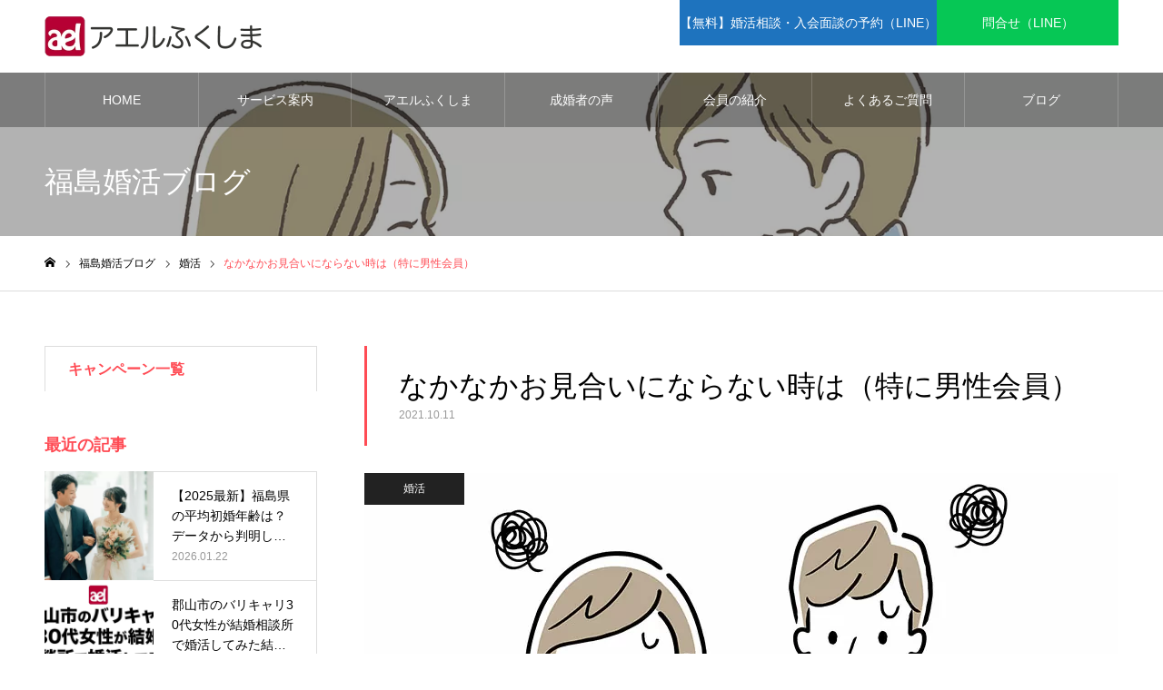

--- FILE ---
content_type: text/html; charset=UTF-8
request_url: https://ael-fukushima.jp/konkatu/21101101/
body_size: 15963
content:
<!DOCTYPE html>
<html class="pc" lang="ja">
<head prefix="og: https://ogp.me/ns# fb: https://ogp.me/ns/fb#">
<!-- wexal_pst_init.js does not exist -->
<!-- engagement_delay.js does not exist -->
<link rel="dns-prefetch" href="//www.googletagmanager.com/">
<link rel="preconnect" href="//www.googletagmanager.com/">
<meta charset="UTF-8">
<!--[if IE]><meta http-equiv="X-UA-Compatible" content="IE=edge"><![endif]-->
<meta name="viewport" content="width=device-width">
<meta name="format-detection" content="telephone=no">
<meta name="description" content="いざ婚活を始めてみて、自分自身から申し込んでも、なかなかお見合いにならない場合にどうすればいいか？今回は、どちらかというと男性会員向けの内容になりますが、女性会員の方でも、ご自分で積極的に申込みをしているような方なら対象になると思います。まずは、以前申込みがあったお相手を、もう一度見直してみましょう。その時は、他の方からの申込みが重なり、お受けできなかっただけかもしれませんよね？">
<link rel="pingback" href="https://ael-fukushima.jp/xmlrpc.php">
<link rel="shortcut icon" href="https://ael-fukushima.jp/wp-content/uploads/2021/06/aellogo01.gif">
<title>なかなかお見合いにならない時は（特に男性会員） | 福島の結婚相談所 アエルふくしま</title>
<meta name='robots' content='max-image-preview:large'/>
<meta property="og:type" content="article">
<meta property="og:url" content="https://ael-fukushima.jp/konkatu/21101101/">
<meta property="og:title" content="なかなかお見合いにならない時は（特に男性会員） | 福島の結婚相談所 アエルふくしま">
<meta property="og:description" content="いざ婚活を始めてみて、自分自身から申し込んでも、なかなかお見合いにならない場合にどうすればいいか？今回は、どちらかというと男性会員向けの内容になりますが、女性会員の方でも、ご自分で積極的に申込みをしているような方なら対象になると思います。まずは、以前申込みがあったお相手を、もう一度見直してみましょう。その時は、他の方からの申込みが重なり、お受けできなかっただけかもしれませんよね？">
<meta property="og:site_name" content="福島の結婚相談所 アエルふくしま">
<meta property="og:image" content="https://ael-fukushima.jp/wp-content/uploads/2021/10/blog21101101.jpg">
<meta property="og:image:secure_url" content="https://ael-fukushima.jp/wp-content/uploads/2021/10/blog21101101.jpg">
<meta property="og:image:width" content="830">
<meta property="og:image:height" content="500">
<meta property="fb:app_id" content="624080321025728">
<meta name="twitter:card" content="summary">
<meta name="twitter:site" content="@Ael_Fukushima">
<meta name="twitter:creator" content="@Ael_Fukushima">
<meta name="twitter:title" content="なかなかお見合いにならない時は（特に男性会員） | 福島の結婚相談所 アエルふくしま">
<meta property="twitter:description" content="いざ婚活を始めてみて、自分自身から申し込んでも、なかなかお見合いにならない場合にどうすればいいか？今回は、どちらかというと男性会員向けの内容になりますが、女性会員の方でも、ご自分で積極的に申込みをしているような方なら対象になると思います。まずは、以前申込みがあったお相手を、もう一度見直してみましょう。その時は、他の方からの申込みが重なり、お受けできなかっただけかもしれませんよね？">
<meta name="twitter:image:src" content="https://ael-fukushima.jp/wp-content/uploads/2021/10/blog21101101-500x500.jpg">
<!-- Google tag (gtag.js) consent mode dataLayer added by Site Kit -->
<script type="text/javascript" id="google_gtagjs-js-consent-mode-data-layer">
/* <![CDATA[ */
window.dataLayer = window.dataLayer || [];function gtag(){dataLayer.push(arguments);}
gtag('consent', 'default', {"ad_personalization":"denied","ad_storage":"denied","ad_user_data":"denied","analytics_storage":"denied","functionality_storage":"denied","security_storage":"denied","personalization_storage":"denied","region":["AT","BE","BG","CH","CY","CZ","DE","DK","EE","ES","FI","FR","GB","GR","HR","HU","IE","IS","IT","LI","LT","LU","LV","MT","NL","NO","PL","PT","RO","SE","SI","SK"],"wait_for_update":500});
window._googlesitekitConsentCategoryMap = {"statistics":["analytics_storage"],"marketing":["ad_storage","ad_user_data","ad_personalization"],"functional":["functionality_storage","security_storage"],"preferences":["personalization_storage"]};
window._googlesitekitConsents = {"ad_personalization":"denied","ad_storage":"denied","ad_user_data":"denied","analytics_storage":"denied","functionality_storage":"denied","security_storage":"denied","personalization_storage":"denied","region":["AT","BE","BG","CH","CY","CZ","DE","DK","EE","ES","FI","FR","GB","GR","HR","HU","IE","IS","IT","LI","LT","LU","LV","MT","NL","NO","PL","PT","RO","SE","SI","SK"],"wait_for_update":500};
/* ]]> */
</script>
<!-- Google タグ (gtag.js) の終了同意モード dataLayer が Site Kit によって追加されました -->
<link rel='dns-prefetch' href='//www.googletagmanager.com'/>
<link rel="preconnect" href="https://fonts.googleapis.com">
<link rel="preconnect" href="https://fonts.gstatic.com" crossorigin>
<link href="https://fonts.googleapis.com/css2?family=Noto+Sans+JP:wght@400;600" rel="stylesheet">
<style id='wp-img-auto-sizes-contain-inline-css' type='text/css'>
img:is([sizes=auto i],[sizes^="auto," i]){contain-intrinsic-size:3000px 1500px}
/*# sourceURL=wp-img-auto-sizes-contain-inline-css */
</style>
<link rel='stylesheet' id='style-css' href='https://ael-fukushima.jp/wp-content/themes/noel_tcd072%281.22.1%29/style.css?ver=1.22.1' type='text/css' media='all'/>
<style id='wp-block-library-inline-css' type='text/css'>
:root{--wp-block-synced-color:#7a00df;--wp-block-synced-color--rgb:122,0,223;--wp-bound-block-color:var(--wp-block-synced-color);--wp-editor-canvas-background:#ddd;--wp-admin-theme-color:#007cba;--wp-admin-theme-color--rgb:0,124,186;--wp-admin-theme-color-darker-10:#006ba1;--wp-admin-theme-color-darker-10--rgb:0,107,160.5;--wp-admin-theme-color-darker-20:#005a87;--wp-admin-theme-color-darker-20--rgb:0,90,135;--wp-admin-border-width-focus:2px}@media (min-resolution:192dpi){:root{--wp-admin-border-width-focus:1.5px}}.wp-element-button{cursor:pointer}:root .has-very-light-gray-background-color{background-color:#eee}:root .has-very-dark-gray-background-color{background-color:#313131}:root .has-very-light-gray-color{color:#eee}:root .has-very-dark-gray-color{color:#313131}:root .has-vivid-green-cyan-to-vivid-cyan-blue-gradient-background{background:linear-gradient(135deg,#00d084,#0693e3)}:root .has-purple-crush-gradient-background{background:linear-gradient(135deg,#34e2e4,#4721fb 50%,#ab1dfe)}:root .has-hazy-dawn-gradient-background{background:linear-gradient(135deg,#faaca8,#dad0ec)}:root .has-subdued-olive-gradient-background{background:linear-gradient(135deg,#fafae1,#67a671)}:root .has-atomic-cream-gradient-background{background:linear-gradient(135deg,#fdd79a,#004a59)}:root .has-nightshade-gradient-background{background:linear-gradient(135deg,#330968,#31cdcf)}:root .has-midnight-gradient-background{background:linear-gradient(135deg,#020381,#2874fc)}:root{--wp--preset--font-size--normal:16px;--wp--preset--font-size--huge:42px}.has-regular-font-size{font-size:1em}.has-larger-font-size{font-size:2.625em}.has-normal-font-size{font-size:var(--wp--preset--font-size--normal)}.has-huge-font-size{font-size:var(--wp--preset--font-size--huge)}.has-text-align-center{text-align:center}.has-text-align-left{text-align:left}.has-text-align-right{text-align:right}.has-fit-text{white-space:nowrap!important}#end-resizable-editor-section{display:none}.aligncenter{clear:both}.items-justified-left{justify-content:flex-start}.items-justified-center{justify-content:center}.items-justified-right{justify-content:flex-end}.items-justified-space-between{justify-content:space-between}.screen-reader-text{border:0;clip-path:inset(50%);height:1px;margin:-1px;overflow:hidden;padding:0;position:absolute;width:1px;word-wrap:normal!important}.screen-reader-text:focus{background-color:#ddd;clip-path:none;color:#444;display:block;font-size:1em;height:auto;left:5px;line-height:normal;padding:15px 23px 14px;text-decoration:none;top:5px;width:auto;z-index:100000}html :where(.has-border-color){border-style:solid}html :where([style*=border-top-color]){border-top-style:solid}html :where([style*=border-right-color]){border-right-style:solid}html :where([style*=border-bottom-color]){border-bottom-style:solid}html :where([style*=border-left-color]){border-left-style:solid}html :where([style*=border-width]){border-style:solid}html :where([style*=border-top-width]){border-top-style:solid}html :where([style*=border-right-width]){border-right-style:solid}html :where([style*=border-bottom-width]){border-bottom-style:solid}html :where([style*=border-left-width]){border-left-style:solid}html :where(img[class*=wp-image-]){height:auto;max-width:100%}:where(figure){margin:0 0 1em}html :where(.is-position-sticky){--wp-admin--admin-bar--position-offset:var(--wp-admin--admin-bar--height,0px)}@media screen and (max-width:600px){html :where(.is-position-sticky){--wp-admin--admin-bar--position-offset:0px}}

/*# sourceURL=wp-block-library-inline-css */
</style><style id='wp-block-heading-inline-css' type='text/css'>
h1:where(.wp-block-heading).has-background,h2:where(.wp-block-heading).has-background,h3:where(.wp-block-heading).has-background,h4:where(.wp-block-heading).has-background,h5:where(.wp-block-heading).has-background,h6:where(.wp-block-heading).has-background{padding:1.25em 2.375em}h1.has-text-align-left[style*=writing-mode]:where([style*=vertical-lr]),h1.has-text-align-right[style*=writing-mode]:where([style*=vertical-rl]),h2.has-text-align-left[style*=writing-mode]:where([style*=vertical-lr]),h2.has-text-align-right[style*=writing-mode]:where([style*=vertical-rl]),h3.has-text-align-left[style*=writing-mode]:where([style*=vertical-lr]),h3.has-text-align-right[style*=writing-mode]:where([style*=vertical-rl]),h4.has-text-align-left[style*=writing-mode]:where([style*=vertical-lr]),h4.has-text-align-right[style*=writing-mode]:where([style*=vertical-rl]),h5.has-text-align-left[style*=writing-mode]:where([style*=vertical-lr]),h5.has-text-align-right[style*=writing-mode]:where([style*=vertical-rl]),h6.has-text-align-left[style*=writing-mode]:where([style*=vertical-lr]),h6.has-text-align-right[style*=writing-mode]:where([style*=vertical-rl]){rotate:180deg}
/*# sourceURL=https://ael-fukushima.jp/wp-includes/blocks/heading/style.min.css */
</style>
<style id='wp-block-paragraph-inline-css' type='text/css'>
.is-small-text{font-size:.875em}.is-regular-text{font-size:1em}.is-large-text{font-size:2.25em}.is-larger-text{font-size:3em}.has-drop-cap:not(:focus):first-letter{float:left;font-size:8.4em;font-style:normal;font-weight:100;line-height:.68;margin:.05em .1em 0 0;text-transform:uppercase}body.rtl .has-drop-cap:not(:focus):first-letter{float:none;margin-left:.1em}p.has-drop-cap.has-background{overflow:hidden}:root :where(p.has-background){padding:1.25em 2.375em}:where(p.has-text-color:not(.has-link-color)) a{color:inherit}p.has-text-align-left[style*="writing-mode:vertical-lr"],p.has-text-align-right[style*="writing-mode:vertical-rl"]{rotate:180deg}
/*# sourceURL=https://ael-fukushima.jp/wp-includes/blocks/paragraph/style.min.css */
</style>
<style id='wp-block-separator-inline-css' type='text/css'>
@charset "UTF-8";.wp-block-separator{border:none;border-top:2px solid}:root :where(.wp-block-separator.is-style-dots){height:auto;line-height:1;text-align:center}:root :where(.wp-block-separator.is-style-dots):before{color:currentColor;content:"···";font-family:serif;font-size:1.5em;letter-spacing:2em;padding-left:2em}.wp-block-separator.is-style-dots{background:none!important;border:none!important}
/*# sourceURL=https://ael-fukushima.jp/wp-includes/blocks/separator/style.min.css */
</style>
<style id='global-styles-inline-css' type='text/css'>
:root{--wp--preset--aspect-ratio--square: 1;--wp--preset--aspect-ratio--4-3: 4/3;--wp--preset--aspect-ratio--3-4: 3/4;--wp--preset--aspect-ratio--3-2: 3/2;--wp--preset--aspect-ratio--2-3: 2/3;--wp--preset--aspect-ratio--16-9: 16/9;--wp--preset--aspect-ratio--9-16: 9/16;--wp--preset--color--black: #000000;--wp--preset--color--cyan-bluish-gray: #abb8c3;--wp--preset--color--white: #ffffff;--wp--preset--color--pale-pink: #f78da7;--wp--preset--color--vivid-red: #cf2e2e;--wp--preset--color--luminous-vivid-orange: #ff6900;--wp--preset--color--luminous-vivid-amber: #fcb900;--wp--preset--color--light-green-cyan: #7bdcb5;--wp--preset--color--vivid-green-cyan: #00d084;--wp--preset--color--pale-cyan-blue: #8ed1fc;--wp--preset--color--vivid-cyan-blue: #0693e3;--wp--preset--color--vivid-purple: #9b51e0;--wp--preset--gradient--vivid-cyan-blue-to-vivid-purple: linear-gradient(135deg,rgb(6,147,227) 0%,rgb(155,81,224) 100%);--wp--preset--gradient--light-green-cyan-to-vivid-green-cyan: linear-gradient(135deg,rgb(122,220,180) 0%,rgb(0,208,130) 100%);--wp--preset--gradient--luminous-vivid-amber-to-luminous-vivid-orange: linear-gradient(135deg,rgb(252,185,0) 0%,rgb(255,105,0) 100%);--wp--preset--gradient--luminous-vivid-orange-to-vivid-red: linear-gradient(135deg,rgb(255,105,0) 0%,rgb(207,46,46) 100%);--wp--preset--gradient--very-light-gray-to-cyan-bluish-gray: linear-gradient(135deg,rgb(238,238,238) 0%,rgb(169,184,195) 100%);--wp--preset--gradient--cool-to-warm-spectrum: linear-gradient(135deg,rgb(74,234,220) 0%,rgb(151,120,209) 20%,rgb(207,42,186) 40%,rgb(238,44,130) 60%,rgb(251,105,98) 80%,rgb(254,248,76) 100%);--wp--preset--gradient--blush-light-purple: linear-gradient(135deg,rgb(255,206,236) 0%,rgb(152,150,240) 100%);--wp--preset--gradient--blush-bordeaux: linear-gradient(135deg,rgb(254,205,165) 0%,rgb(254,45,45) 50%,rgb(107,0,62) 100%);--wp--preset--gradient--luminous-dusk: linear-gradient(135deg,rgb(255,203,112) 0%,rgb(199,81,192) 50%,rgb(65,88,208) 100%);--wp--preset--gradient--pale-ocean: linear-gradient(135deg,rgb(255,245,203) 0%,rgb(182,227,212) 50%,rgb(51,167,181) 100%);--wp--preset--gradient--electric-grass: linear-gradient(135deg,rgb(202,248,128) 0%,rgb(113,206,126) 100%);--wp--preset--gradient--midnight: linear-gradient(135deg,rgb(2,3,129) 0%,rgb(40,116,252) 100%);--wp--preset--font-size--small: 13px;--wp--preset--font-size--medium: 20px;--wp--preset--font-size--large: 36px;--wp--preset--font-size--x-large: 42px;--wp--preset--spacing--20: 0.44rem;--wp--preset--spacing--30: 0.67rem;--wp--preset--spacing--40: 1rem;--wp--preset--spacing--50: 1.5rem;--wp--preset--spacing--60: 2.25rem;--wp--preset--spacing--70: 3.38rem;--wp--preset--spacing--80: 5.06rem;--wp--preset--shadow--natural: 6px 6px 9px rgba(0, 0, 0, 0.2);--wp--preset--shadow--deep: 12px 12px 50px rgba(0, 0, 0, 0.4);--wp--preset--shadow--sharp: 6px 6px 0px rgba(0, 0, 0, 0.2);--wp--preset--shadow--outlined: 6px 6px 0px -3px rgb(255, 255, 255), 6px 6px rgb(0, 0, 0);--wp--preset--shadow--crisp: 6px 6px 0px rgb(0, 0, 0);}:where(.is-layout-flex){gap: 0.5em;}:where(.is-layout-grid){gap: 0.5em;}body .is-layout-flex{display: flex;}.is-layout-flex{flex-wrap: wrap;align-items: center;}.is-layout-flex > :is(*, div){margin: 0;}body .is-layout-grid{display: grid;}.is-layout-grid > :is(*, div){margin: 0;}:where(.wp-block-columns.is-layout-flex){gap: 2em;}:where(.wp-block-columns.is-layout-grid){gap: 2em;}:where(.wp-block-post-template.is-layout-flex){gap: 1.25em;}:where(.wp-block-post-template.is-layout-grid){gap: 1.25em;}.has-black-color{color: var(--wp--preset--color--black) !important;}.has-cyan-bluish-gray-color{color: var(--wp--preset--color--cyan-bluish-gray) !important;}.has-white-color{color: var(--wp--preset--color--white) !important;}.has-pale-pink-color{color: var(--wp--preset--color--pale-pink) !important;}.has-vivid-red-color{color: var(--wp--preset--color--vivid-red) !important;}.has-luminous-vivid-orange-color{color: var(--wp--preset--color--luminous-vivid-orange) !important;}.has-luminous-vivid-amber-color{color: var(--wp--preset--color--luminous-vivid-amber) !important;}.has-light-green-cyan-color{color: var(--wp--preset--color--light-green-cyan) !important;}.has-vivid-green-cyan-color{color: var(--wp--preset--color--vivid-green-cyan) !important;}.has-pale-cyan-blue-color{color: var(--wp--preset--color--pale-cyan-blue) !important;}.has-vivid-cyan-blue-color{color: var(--wp--preset--color--vivid-cyan-blue) !important;}.has-vivid-purple-color{color: var(--wp--preset--color--vivid-purple) !important;}.has-black-background-color{background-color: var(--wp--preset--color--black) !important;}.has-cyan-bluish-gray-background-color{background-color: var(--wp--preset--color--cyan-bluish-gray) !important;}.has-white-background-color{background-color: var(--wp--preset--color--white) !important;}.has-pale-pink-background-color{background-color: var(--wp--preset--color--pale-pink) !important;}.has-vivid-red-background-color{background-color: var(--wp--preset--color--vivid-red) !important;}.has-luminous-vivid-orange-background-color{background-color: var(--wp--preset--color--luminous-vivid-orange) !important;}.has-luminous-vivid-amber-background-color{background-color: var(--wp--preset--color--luminous-vivid-amber) !important;}.has-light-green-cyan-background-color{background-color: var(--wp--preset--color--light-green-cyan) !important;}.has-vivid-green-cyan-background-color{background-color: var(--wp--preset--color--vivid-green-cyan) !important;}.has-pale-cyan-blue-background-color{background-color: var(--wp--preset--color--pale-cyan-blue) !important;}.has-vivid-cyan-blue-background-color{background-color: var(--wp--preset--color--vivid-cyan-blue) !important;}.has-vivid-purple-background-color{background-color: var(--wp--preset--color--vivid-purple) !important;}.has-black-border-color{border-color: var(--wp--preset--color--black) !important;}.has-cyan-bluish-gray-border-color{border-color: var(--wp--preset--color--cyan-bluish-gray) !important;}.has-white-border-color{border-color: var(--wp--preset--color--white) !important;}.has-pale-pink-border-color{border-color: var(--wp--preset--color--pale-pink) !important;}.has-vivid-red-border-color{border-color: var(--wp--preset--color--vivid-red) !important;}.has-luminous-vivid-orange-border-color{border-color: var(--wp--preset--color--luminous-vivid-orange) !important;}.has-luminous-vivid-amber-border-color{border-color: var(--wp--preset--color--luminous-vivid-amber) !important;}.has-light-green-cyan-border-color{border-color: var(--wp--preset--color--light-green-cyan) !important;}.has-vivid-green-cyan-border-color{border-color: var(--wp--preset--color--vivid-green-cyan) !important;}.has-pale-cyan-blue-border-color{border-color: var(--wp--preset--color--pale-cyan-blue) !important;}.has-vivid-cyan-blue-border-color{border-color: var(--wp--preset--color--vivid-cyan-blue) !important;}.has-vivid-purple-border-color{border-color: var(--wp--preset--color--vivid-purple) !important;}.has-vivid-cyan-blue-to-vivid-purple-gradient-background{background: var(--wp--preset--gradient--vivid-cyan-blue-to-vivid-purple) !important;}.has-light-green-cyan-to-vivid-green-cyan-gradient-background{background: var(--wp--preset--gradient--light-green-cyan-to-vivid-green-cyan) !important;}.has-luminous-vivid-amber-to-luminous-vivid-orange-gradient-background{background: var(--wp--preset--gradient--luminous-vivid-amber-to-luminous-vivid-orange) !important;}.has-luminous-vivid-orange-to-vivid-red-gradient-background{background: var(--wp--preset--gradient--luminous-vivid-orange-to-vivid-red) !important;}.has-very-light-gray-to-cyan-bluish-gray-gradient-background{background: var(--wp--preset--gradient--very-light-gray-to-cyan-bluish-gray) !important;}.has-cool-to-warm-spectrum-gradient-background{background: var(--wp--preset--gradient--cool-to-warm-spectrum) !important;}.has-blush-light-purple-gradient-background{background: var(--wp--preset--gradient--blush-light-purple) !important;}.has-blush-bordeaux-gradient-background{background: var(--wp--preset--gradient--blush-bordeaux) !important;}.has-luminous-dusk-gradient-background{background: var(--wp--preset--gradient--luminous-dusk) !important;}.has-pale-ocean-gradient-background{background: var(--wp--preset--gradient--pale-ocean) !important;}.has-electric-grass-gradient-background{background: var(--wp--preset--gradient--electric-grass) !important;}.has-midnight-gradient-background{background: var(--wp--preset--gradient--midnight) !important;}.has-small-font-size{font-size: var(--wp--preset--font-size--small) !important;}.has-medium-font-size{font-size: var(--wp--preset--font-size--medium) !important;}.has-large-font-size{font-size: var(--wp--preset--font-size--large) !important;}.has-x-large-font-size{font-size: var(--wp--preset--font-size--x-large) !important;}
/*# sourceURL=global-styles-inline-css */
</style>
<style id='classic-theme-styles-inline-css' type='text/css'>
/*! This file is auto-generated */
.wp-block-button__link{color:#fff;background-color:#32373c;border-radius:9999px;box-shadow:none;text-decoration:none;padding:calc(.667em + 2px) calc(1.333em + 2px);font-size:1.125em}.wp-block-file__button{background:#32373c;color:#fff;text-decoration:none}
/*# sourceURL=/wp-includes/css/classic-themes.min.css */
</style>
<link rel='stylesheet' id='toc-screen-css' href='https://ael-fukushima.jp/wp-content/plugins/table-of-contents-plus/screen.min.css?ver=2411.1' type='text/css' media='all'/>
<style>:root {
  --tcd-font-type1: Arial,"Hiragino Sans","Yu Gothic Medium","Meiryo",sans-serif;
  --tcd-font-type2: "Times New Roman",Times,"Yu Mincho","游明朝","游明朝体","Hiragino Mincho Pro",serif;
  --tcd-font-type3: Palatino,"Yu Kyokasho","游教科書体","UD デジタル 教科書体 N","游明朝","游明朝体","Hiragino Mincho Pro","Meiryo",serif;
  --tcd-font-type-logo: "Noto Sans JP",sans-serif;
}</style>
<script type="text/javascript" src="https://ael-fukushima.jp/wp-includes/js/jquery/jquery.min.js?ver=3.7.1" id="jquery-core-js"></script>
<script type="text/javascript" src="https://ael-fukushima.jp/wp-includes/js/jquery/jquery-migrate.min.js?ver=3.4.1" id="jquery-migrate-js"></script>
<!-- Site Kit によって追加された Google タグ（gtag.js）スニペット -->
<!-- Site Kit によって追加された Google 広告のスニペット -->
<script type="text/javascript" src="https://www.googletagmanager.com/gtag/js?id=AW-997583577" id="google_gtagjs-js" async></script>
<script type="text/javascript" id="google_gtagjs-js-after">
/* <![CDATA[ */
window.dataLayer = window.dataLayer || [];function gtag(){dataLayer.push(arguments);}
gtag("js", new Date());
gtag("set", "developer_id.dZTNiMT", true);
gtag("config", "AW-997583577");
 window._googlesitekit = window._googlesitekit || {}; window._googlesitekit.throttledEvents = []; window._googlesitekit.gtagEvent = (name, data) => { var key = JSON.stringify( { name, data } ); if ( !! window._googlesitekit.throttledEvents[ key ] ) { return; } window._googlesitekit.throttledEvents[ key ] = true; setTimeout( () => { delete window._googlesitekit.throttledEvents[ key ]; }, 5 ); gtag( "event", name, { ...data, event_source: "site-kit" } ); }; 
//# sourceURL=google_gtagjs-js-after
/* ]]> */
</script>
<link rel="alternate" title="JSON" type="application/json" href="https://ael-fukushima.jp/wp-json/wp/v2/posts/11486"/><link rel="canonical" href="https://ael-fukushima.jp/konkatu/21101101/"/>
<meta name="generator" content="Site Kit by Google 1.171.0"/><link rel="stylesheet" href="https://ael-fukushima.jp/wp-content/themes/noel_tcd072%281.22.1%29/css/design-plus.css?ver=1.22.1">
<link rel="stylesheet" href="https://ael-fukushima.jp/wp-content/themes/noel_tcd072%281.22.1%29/css/sns-botton.css?ver=1.22.1">
<link rel="stylesheet" media="screen and (max-width:1250px)" href="https://ael-fukushima.jp/wp-content/themes/noel_tcd072%281.22.1%29/css/responsive.css?ver=1.22.1">
<link rel="stylesheet" media="screen and (max-width:1250px)" href="https://ael-fukushima.jp/wp-content/themes/noel_tcd072%281.22.1%29/css/footer-bar.css?ver=1.22.1">
<script src="https://ael-fukushima.jp/wp-content/themes/noel_tcd072%281.22.1%29/js/jquery.easing.1.4.js?ver=1.22.1"></script>
<script src="https://ael-fukushima.jp/wp-content/themes/noel_tcd072%281.22.1%29/js/jscript.js?ver=1.22.1"></script>
<script src="https://ael-fukushima.jp/wp-content/themes/noel_tcd072%281.22.1%29/js/comment.js?ver=1.22.1"></script>
<link rel="stylesheet" href="https://ael-fukushima.jp/wp-content/themes/noel_tcd072%281.22.1%29/js/perfect-scrollbar.css?ver=1.22.1">
<script src="https://ael-fukushima.jp/wp-content/themes/noel_tcd072%281.22.1%29/js/perfect-scrollbar.min.js?ver=1.22.1"></script>
<script src="https://ael-fukushima.jp/wp-content/themes/noel_tcd072%281.22.1%29/js/tcd_cookie.js?ver=1.22.1"></script>
<style type="text/css">

body, input, textarea { font-family: var(--tcd-font-type1); }

.rich_font, .p-vertical { font-family: var(--tcd-font-type2); font-weight:500; }

.rich_font_1 { font-family: var(--tcd-font-type1); }
.rich_font_2 { font-family:var(--tcd-font-type2);  font-weight:500; }
.rich_font_3 { font-family: var(--tcd-font-type3); font-weight:500; }
.rich_font_logo { font-family: var(--tcd-font-type-logo); font-weight: bold !important;}

.post_content, #next_prev_post { font-family: var(--tcd-font-type1); }

.home #header_top { background:rgba(255,255,255,0.6); }
#header_top { background:rgba(255,255,255,1); }
#header_logo a { color:#000000; }
.pc #global_menu { background:rgba(0,0,0,0.3); }
.pc #global_menu > ul { border-left:1px solid rgba(255,255,255,0.2); }
.pc #global_menu > ul > li { border-right:1px solid rgba(255,255,255,0.2); }
.pc #global_menu > ul > li > a, .pc #global_menu ul ul li.menu-item-has-children > a:before { color:#ffffff; }
.pc #global_menu > ul > li > a:after { background:#ff474f; }
.pc #global_menu ul ul a { color:#ffffff; background:#ff4f58; }
.pc #global_menu ul ul a:hover { background:#d93f48; }
.pc .header_fix #global_menu { background:rgba(0,0,0,0.6); }
.pc .header_fix #global_menu > ul { border-left:1px solid rgba(255,255,255,0.5); }
.pc .header_fix #global_menu > ul > li { border-right:1px solid rgba(255,255,255,0.5); }
.mobile #mobile_menu { background:#222222; }
.mobile #global_menu a { color:#ffffff !important; background:#222222; border-bottom:1px solid #444444; }
.mobile #global_menu li li a { background:#333333; }
.mobile #global_menu a:hover, #mobile_menu .close_button:hover, #mobile_menu #global_menu .child_menu_button:hover { color:#ffffff !important; background:#ff4b54; }
.megamenu_clinic_list1 { border-color:#dddddd; background:#ffffff; }
.megamenu_clinic_list1 a { background:#ffffff; }
.megamenu_clinic_list1 ol, .megamenu_clinic_list1 li { border-color:#dddddd; }
.megamenu_clinic_list1 .title { color:#ff4b54; }
.megamenu_clinic_list2 { border-color:#dddddd; background:#ffffff; }
.megamenu_clinic_list2 a { background:#ffffff; }
.megamenu_clinic_list2_inner, .megamenu_clinic_list2 ol, .megamenu_clinic_list2 li { border-color:#dddddd; }
.megamenu_clinic_list2 .headline, .megamenu_clinic_list2 .title { color:#ff4b54; }
.megamenu_clinic_list2 .link_button a { color:#FFFFFF; background:#222222; }
.megamenu_clinic_list2 .link_button a:hover { color:#FFFFFF; background:#f45963; }
.megamenu_campaign_list { background:#f4f4f5; }
.megamenu_campaign_list .post_list_area, .megamenu_campaign_list .menu_area a:hover, .megamenu_campaign_list .menu_area li.active a { background:#ffffff; }
.megamenu_campaign_list .menu_area a { background:#ff474f; }
.megamenu_campaign_list .menu_area a:hover, .megamenu_campaign_list .menu_area li.active a { color:#ff474f; }
.pc .header_fix #header_top { background:rgba(255,255,255,0.8); }
.header_fix #header_logo a { color:#000000 !important; }
#header_button .button1 a, #footer_button .button1 a { color:#ffffff; background:#1e73be; }
#header_button .button1 a:hover, #footer_button .button1 a:hover { color:#FFFFFF; background:#258de8; }
#header_button .button2 a, #footer_button .button2 a { color:#FFFFFF; background:#06c755; }
#header_button .button2 a:hover, #footer_button .button2 a:hover { color:#FFFFFF; background:#63d23d; }
#footer_info_content1 .button a { color:#FFFFFF; background:#1e73be; }
#footer_info_content1 .button a:hover { color:#FFFFFF; background:#258de8; }
#footer_info_content2 .button a { color:#FFFFFF; background:#06c755; }
#footer_info_content2 .button a:hover { color:#FFFFFF; background:#63d23d; }
#footer_banner .title { color:#000000; font-size:20px; }
#footer_menu_area, #footer_menu_area a, #footer_menu .footer_headline a:before { color:#000000; }
#footer_menu_area .footer_headline a { color:#f95660; }
#footer_menu_area a:hover, #footer_menu .footer_headline a:hover:before { color:#f95660; }
#footer_bottom, #footer_bottom a { color:#FFFFFF; }
@media screen and (max-width:950px) {
  #footer_banner .title { font-size:16px; }
}
body.single #main_col { font-size:16px; }
#page_header_catch .catch { font-size:42px; color:#FFFFFF; }
#page_header_catch .desc { font-size:16px; color:#FFFFFF; }
#page_header_catch .title { font-size:32px; color:#FFFFFF; }
#blog_list .title_area .title { font-size:20px; color:#ff4b54; }
#blog_list a:hover .title_area .title { color:#cccccc; }
#blog_list .category a, #single_category a { color:#FFFFFF; background:#222222; }
#blog_list .category a:hover, #single_category a:hover { color:#FFFFFF; background:#777777; }
#post_title_area .title { font-size:32px; }
#related_post .headline { font-size:20px; color:#ff4b52; }
@media screen and (max-width:950px) {
  body.single #main_col { font-size:15px; }
  #page_header_catch .catch { font-size:22px; }
  #page_header_catch .desc { font-size:14px; }
  #page_header_catch .title { font-size:20px; }
  #blog_list .title_area .title { font-size:16px; }
  #post_title_area .title { font-size:20px; }
  #related_post .headline { font-size:16px; }
}

.author_profile a.avatar img, .animate_image img, .animate_background .image {
  width:100%; height:auto;
  -webkit-transition: transform  0.75s ease;
  transition: transform  0.75s ease;
}
.author_profile a.avatar:hover img, .animate_image:hover img, .animate_background:hover .image, #index_staff_slider a:hover img {
  -webkit-transform: scale(1.2);
  transform: scale(1.2);
}




a { color:#000; }

#bread_crumb li.last span, #comment_headline, .tcd_category_list a:hover, .tcd_category_list .child_menu_button:hover, .side_headline, #faq_category li a:hover, #faq_category li.active a, #archive_service .bottom_area .sub_category li a:hover,
  #side_service_category_list a:hover, #side_service_category_list li.active > a, #side_faq_category_list a:hover, #side_faq_category_list li.active a, #side_staff_list a:hover, #side_staff_list li.active a, .cf_data_list li a:hover,
    #side_campaign_category_list a:hover, #side_campaign_category_list li.active a, #side_clinic_list a:hover, #side_clinic_list li.active a
{ color: #ff4b54; }

#page_header .tab, #return_top a, #comment_tab li a:hover, #comment_tab li.active a, #comment_header #comment_closed p, #submit_comment:hover, #cancel_comment_reply a:hover, #p_readmore .button:hover,
  #wp-calendar td a:hover, #post_pagination p, #post_pagination a:hover, .page_navi span.current, .page_navi a:hover, .c-pw__btn:hover
{ background-color: #ff4b54; }

#guest_info input:focus, #comment_textarea textarea:focus, .c-pw__box-input:focus
{ border-color: #ff4b54; }

#comment_tab li.active a:after, #comment_header #comment_closed p:after
{ border-color:#ff4b54 transparent transparent transparent; }


#header_logo a:hover, #footer a:hover, .cardlink_title a:hover, #menu_button:hover:before, #header_logo a:hover, #related_post .item a:hover, .comment a:hover, .comment_form_wrapper a:hover, #next_prev_post a:hover,
  #bread_crumb a:hover, #bread_crumb li.home a:hover:after, .author_profile a:hover, .author_profile .author_link li a:hover:before, #post_meta_bottom a:hover, #next_prev_post a:hover:before,
    #recent_news a.link:hover, #recent_news .link:hover:after, #recent_news li a:hover .title, #searchform .submit_button:hover:before, .styled_post_list1 a:hover .title_area, .styled_post_list1 a:hover .date, .p-dropdown__title:hover:after, .p-dropdown__list li a:hover
{ color: #f95660; }
.author_profile .author_link li.note a:hover:before{ background-color: #f95660; }

.post_content a, .custom-html-widget a { color: #f95660; }
.post_content a:hover, .custom-html-widget a:hover { color:#888888; }
#return_top a:hover { background-color: #d93f48; }
.frost_bg:before { background:rgba(255,255,255,0.4); }
.blur_image img { filter:blur(10px); }


.under01 {
background: linear-gradient(transparent 70%, #ff9999 50%);
}

.wp-block-heading h2 {
border-bottom: 2px solid #ffcccc;
padding: 5px 0px 15px 0 !important;
margin: 0 0 15px !important;
font-size: 18px !important;
text-align: left;
color: #ff6699;
}

.post_content clearfix {
border-bottom: 2px solid #0093cb;
padding: 5px 0px 15px 0 !important;
margin: 0 0 15px !important;
font-size: 18px !important;
text-align: left;
color: #000;
}
</style>
<script type="text/javascript">
jQuery(document).ready(function($){

  if( $('.campaign_slider').length ){
    $('.campaign_slider').slick({
      infinite: true,
      dots: false,
      arrows: true,
      slidesToShow: 1,
      slidesToScroll: 1,
      adaptiveHeight: false,
      pauseOnHover: false,
      autoplay: true,
      fade: false,
      easing: 'easeOutExpo',
      speed: 700,
      autoplaySpeed: 7000,
      responsive: [
        {
          breakpoint: 950,
          settings: { slidesToShow: 2 }
        },
        {
          breakpoint: 550,
          settings: { slidesToShow: 1 }
        }
      ]
    });
  }

});
</script>
<!-- Google タグ マネージャー スニペット (Site Kit が追加) -->
<script type="text/javascript">
/* <![CDATA[ */

			( function( w, d, s, l, i ) {
				w[l] = w[l] || [];
				w[l].push( {'gtm.start': new Date().getTime(), event: 'gtm.js'} );
				var f = d.getElementsByTagName( s )[0],
					j = d.createElement( s ), dl = l != 'dataLayer' ? '&l=' + l : '';
				j.async = true;
				j.src = 'https://www.googletagmanager.com/gtm.js?id=' + i + dl;
				f.parentNode.insertBefore( j, f );
			} )( window, document, 'script', 'dataLayer', 'GTM-53PCMXJ' );
			
/* ]]> */
</script>
<!-- (ここまで) Google タグ マネージャー スニペット (Site Kit が追加) -->
<link rel="icon" href="https://ael-fukushima.jp/wp-content/uploads/2021/08/cropped-element-ael01-32x32.png" sizes="32x32"/>
<link rel="icon" href="https://ael-fukushima.jp/wp-content/uploads/2021/08/cropped-element-ael01-192x192.png" sizes="192x192"/>
<link rel="apple-touch-icon" href="https://ael-fukushima.jp/wp-content/uploads/2021/08/cropped-element-ael01-180x180.png"/>
<meta name="msapplication-TileImage" content="https://ael-fukushima.jp/wp-content/uploads/2021/08/cropped-element-ael01-270x270.png"/>
<!-- Google tag (gtag.js) event -->
<script>
  gtag('event', 'line_toiawase', {
    // <event_parameters>
  });
</script>
<!-- Google tag (gtag.js) event -->
<script>
  gtag('event', 'line_soudan', {
    // <event_parameters>
  });
</script>
<link rel='stylesheet' id='slick-style-css' href='https://ael-fukushima.jp/wp-content/themes/noel_tcd072%281.22.1%29/js/slick.css?ver=1.0.0' type='text/css' media='all'/>
</head>
<body id="body" class="wp-singular post-template-default single single-post postid-11486 single-format-standard wp-embed-responsive wp-theme-noel_tcd0721221 has_header_button">
<div id="container">
<header id="header">
<div id="header_top">
<div id="header_top_inner">
<div id="header_logo">
<div class="logo">
<a href="https://ael-fukushima.jp/" title="福島の結婚相談所 アエルふくしま">
<img class="pc_logo_image" src="https://ael-fukushima.jp/wp-content/uploads/2021/06/logo-ael03-1.png?1769501893" alt="福島の結婚相談所 アエルふくしま" title="福島の結婚相談所 アエルふくしま" width="250" height="50"/>
<img class="mobile_logo_image" src="https://ael-fukushima.jp/wp-content/uploads/2021/06/logo-ael04m-2.png?1769501893" alt="福島の結婚相談所 アエルふくしま" title="福島の結婚相談所 アエルふくしま" width="182" height="25"/>
</a>
</div>
</div>
<a href="#" id="menu_button"><span>メニュー</span></a>
<div id="header_button" class="clearfix">
<div class="button button1">
<a rel="noreferrer noopener" href="https://liff.line.me/1660778878-60vLKzaE?liff_id=1660778878-60vLKzaE&#038;is=dAJd1TXWMy" target="_blank">【無料】婚活相談・入会面談の予約（LINE）</a>
</div><!-- END .header_button -->
<div class="button button2">
<a href="https://lin.ee/SdcU2Wq">問合せ（LINE）</a>
</div><!-- END .header_button -->
</div><!-- END #header_button -->
</div><!-- END #header_top_inner -->
</div><!-- END #header_top -->
<nav id="global_menu">
<ul id="menu-%e3%83%a1%e3%82%a4%e3%83%b3" class="menu"><li id="menu-item-49" class="menu-item menu-item-type-custom menu-item-object-custom menu-item-home menu-item-49"><a href="https://ael-fukushima.jp/">HOME</a></li>
<li id="menu-item-50" class="menu-item menu-item-type-custom menu-item-object-custom menu-item-has-children menu-item-50"><a href="https://ael-fukushima.jp/service_category/konkatsu/">サービス案内</a>
<ul class="sub-menu">
<li id="menu-item-11257" class="menu-item menu-item-type-custom menu-item-object-custom menu-item-11257"><a href="https://ael-fukushima.jp/service/coursefee2/">コース・料金</a></li>
<li id="menu-item-12680" class="menu-item menu-item-type-custom menu-item-object-custom menu-item-12680"><a href="https://ael-fukushima.jp/service/5point/">選ばれる5つの理由</a></li>
<li id="menu-item-11256" class="menu-item menu-item-type-custom menu-item-object-custom menu-item-11256"><a href="https://ael-fukushima.jp/service/flow/">ご成婚までの流れ</a></li>
<li id="menu-item-11258" class="menu-item menu-item-type-custom menu-item-object-custom menu-item-11258"><a href="/210621/service/entry/">入会について</a></li>
</ul>
</li>
<li id="menu-item-55" class="menu-item menu-item-type-custom menu-item-object-custom menu-item-has-children menu-item-55"><a href="/about">アエルふくしま</a>
<ul class="sub-menu">
<li id="menu-item-17314" class="menu-item menu-item-type-custom menu-item-object-custom menu-item-17314"><a href="https://ael-fukushima.jp/about/greeting/">ごあいさつ</a></li>
<li id="menu-item-17315" class="menu-item menu-item-type-custom menu-item-object-custom menu-item-17315"><a href="https://ael-fukushima.jp/about/salon/">面談サロン・アクセス</a></li>
<li id="menu-item-17316" class="menu-item menu-item-type-custom menu-item-object-custom menu-item-17316"><a href="https://ael-fukushima.jp/about/media/">メディア掲載・イベント</a></li>
<li id="menu-item-17317" class="menu-item menu-item-type-custom menu-item-object-custom menu-item-17317"><a href="https://ael-fukushima.jp/about/partner/">婚活応援パートナー</a></li>
<li id="menu-item-17318" class="menu-item menu-item-type-custom menu-item-object-custom menu-item-17318"><a href="https://ael-fukushima.jp/about/nakodo/">婚活カウンセラー募集</a></li>
</ul>
</li>
<li id="menu-item-11111" class="menu-item menu-item-type-custom menu-item-object-custom menu-item-11111"><a href="/happyb/">成婚者の声</a></li>
<li id="menu-item-11112" class="menu-item menu-item-type-custom menu-item-object-custom menu-item-11112"><a href="/member/">会員の紹介</a></li>
<li id="menu-item-56" class="menu-item menu-item-type-custom menu-item-object-custom menu-item-56"><a href="/faq/">よくあるご質問</a></li>
<li id="menu-item-58" class="menu-item menu-item-type-custom menu-item-object-custom menu-item-58"><a href="/210621/blog">ブログ</a></li>
</ul> </nav>
</header>
<div id="page_header" class="small" style="background:url(https://ael-fukushima.jp/wp-content/uploads/2021/07/header02-1.jpg) no-repeat center top; background-size:cover;">
<div id="page_header_inner">
<div id="page_header_catch">
<div class="title rich_font">福島婚活ブログ</div> </div>
</div>
<div class="overlay" style="background:rgba(0,0,0,0.3);"></div></div>
<div id="bread_crumb">
<ul class="clearfix" itemscope itemtype="https://schema.org/BreadcrumbList">
<li itemprop="itemListElement" itemscope itemtype="https://schema.org/ListItem" class="home"><a itemprop="item" href="https://ael-fukushima.jp/"><span itemprop="name">ホーム</span></a><meta itemprop="position" content="1"></li>
<li itemprop="itemListElement" itemscope itemtype="https://schema.org/ListItem"><a itemprop="item" href="https://ael-fukushima.jp/blog/"><span itemprop="name">福島婚活ブログ</span></a><meta itemprop="position" content="2"></li>
<li class="category" itemprop="itemListElement" itemscope itemtype="https://schema.org/ListItem">
<a itemprop="item" href="https://ael-fukushima.jp/category/konkatu/"><span itemprop="name">婚活</span></a>
<meta itemprop="position" content="3">
</li>
<li class="last" itemprop="itemListElement" itemscope itemtype="https://schema.org/ListItem"><span itemprop="name">なかなかお見合いにならない時は（特に男性会員）</span><meta itemprop="position" content="4"></li>
</ul>
</div>
<div id="main_contents" class="clearfix">
<div id="main_col" class="clearfix">
<article id="article">
<div id="post_title_area" style="border-color:#ff4b54;">
<h1 class="title rich_font entry-title">なかなかお見合いにならない時は（特に男性会員）</h1>
<p class="date"><time class="entry-date updated" datetime="2021-10-11T12:02:24+09:00">2021.10.11</time></p> </div>
<div id="post_image">
<p id="single_category"><a href="https://ael-fukushima.jp/category/konkatu/" rel="category tag">婚活</a></p> <img width="830" height="500" src="https://ael-fukushima.jp/wp-content/uploads/2021/10/blog21101101-830x500.jpg" class="attachment-size4 size-size4 wp-post-image" alt="" decoding="async" fetchpriority="high" srcset="https://ael-fukushima.jp/wp-content/uploads/2021/10/blog21101101.jpg 830w, https://ael-fukushima.jp/wp-content/uploads/2021/10/blog21101101-300x181.jpg 300w, https://ael-fukushima.jp/wp-content/uploads/2021/10/blog21101101-768x463.jpg 768w" sizes="(max-width: 830px) 100vw, 830px"/> </div>
<div class="post_content clearfix">
<p>いざ婚活を始めてみて、自分自身から申し込んでも、なかなかお見合いにならない場合にどうすればいいか？<br>今回は、どちらかというと男性会員向けの内容になりますが、女性会員の方でも、ご自分で積極的に申込みをしているような方なら対象になると思います。</p>
<div id="toc_container" class="no_bullets"><p class="toc_title">目次</p><ul class="toc_list"><li><a href="#i"><span class="toc_number toc_depth_1">1</span> １）以前申し込みがあった方を見直す</a></li><li><a href="#i-2"><span class="toc_number toc_depth_1">2</span> ２）仲人おすすめを見直す</a></li><li><a href="#i-3"><span class="toc_number toc_depth_1">3</span> ３）自分のプロフィールを見直す</a></li></ul></div>
<h2 class="wp-block-heading"><span id="i">１）以前申し込みがあった方を見直す</span></h2>
<p>まずは、以前申込みがあったお相手を、もう一度見直してみましょう。<br>その時は、他の方からの申込みが重なり、お受けできなかっただけかもしれませんよね？<br>相手から一度でも申し込みがあったなら、今度は逆にアナタから申し込みを行えば、お見合いになる可能性は高いですから。<br>もちろん、その時はフリーだったお相手にもタイミングがありますので、その確認は忘れずに。</p>
<h2 class="wp-block-heading"><span id="i-2">２）仲人おすすめを見直す</span></h2>
<p>仲人から紹介された方で、まだ申込みしていない方がいるなら、その方を見直してみましょう。相手のプロフィール内容が更新されている場合があります。<br>また、婚活スタートから一定期間活動をしてみて、アナタ自身からプロフィールの見方が変わっている場合もあります。</p>
<h2 class="wp-block-heading"><span id="i-3">３）自分のプロフィールを見直す</span></h2>
<p><strong>＜女性会員＞</strong><br>男性は、特に女性の「写真」と「年齢」を見て、会いたいかどうかを考えています。なので、より魅力的な写真に変更できるかどうか、検討してみましょう。</p>
<p>その他にも、見直しができるプロフィール項目があるかもしれません。同性のプロフィールは見えませんので、そういう時は担当仲人に相談してください。仲人との会話の中で、成功と失敗の事例など多くの情報を取得して、自身のプロフィールに反映させましょう。</p>
<p><strong>＜男性会員＞</strong><br>まずは変更可能な項目の見直しをしましょう。女性は男性の顔や年齢や身長や職業や年収も見ますが、どの女性でも共通して言うのは「清潔感のない人はNG」ということ。写真の再確認は必要かもしれません。</p>
<p>年収は、お見合い成立の重要な要素の1つです。昨年度の年収額に一定の増減があったのなら、キチンと申請して反映させましょう。年収が同世代の平均より低い場合、資産があるならプラスになります。</p>
<p>身長はなかなか伸びませんが、体重の増減はありますよね。もともと太り気味で、ダイエットして体重が減少したなら、担当仲人に連絡しましょう。</p>
<p>上記の他、常日頃の地道な積み重ねとして、このブログを読むこと、動画ブログを視聴することも効果的です。<br>1つ1つのブログを断片的に読んでも分からないかもしれませんが、読み続けていくと、何かに気づくハズですから。</p>
<hr class="wp-block-separator"/>
<p>「福島県内の新規感染者、230日ぶりにゼロ」という地元ニュースを読みました。同時に紅葉やイベントなど、徐々にではありますが、新型コロナウイルス以外の話題がチラホラ見受けられるようになると、なんだか嬉しい気分になりますね。<br>それでは、また！</p>
<p>アエルふくしま代表・仲人士　市川</p>
</div>
<div class="single_share clearfix" id="single_share_bottom">
<div class="share-type2 share-btm">
<div class="sns mt10 mb45">
<ul class="type2 clearfix">
<li class="twitter">
<a href="https://twitter.com/intent/tweet?text=%E3%81%AA%E3%81%8B%E3%81%AA%E3%81%8B%E3%81%8A%E8%A6%8B%E5%90%88%E3%81%84%E3%81%AB%E3%81%AA%E3%82%89%E3%81%AA%E3%81%84%E6%99%82%E3%81%AF%EF%BC%88%E7%89%B9%E3%81%AB%E7%94%B7%E6%80%A7%E4%BC%9A%E5%93%A1%EF%BC%89&url=https%3A%2F%2Fael-fukushima.jp%2Fkonkatu%2F21101101%2F&via=Miyabey&tw_p=tweetbutton&related=Miyabey" onclick="javascript:window.open(this.href, '', 'menubar=no,toolbar=no,resizable=yes,scrollbars=yes,height=400,width=600');return false;"><i class="icon-twitter"></i><span class="ttl">Post</span><span class="share-count"></span></a>
</li>
<li class="facebook">
<a href="//www.facebook.com/sharer/sharer.php?u=https://ael-fukushima.jp/konkatu/21101101/&amp;t=%E3%81%AA%E3%81%8B%E3%81%AA%E3%81%8B%E3%81%8A%E8%A6%8B%E5%90%88%E3%81%84%E3%81%AB%E3%81%AA%E3%82%89%E3%81%AA%E3%81%84%E6%99%82%E3%81%AF%EF%BC%88%E7%89%B9%E3%81%AB%E7%94%B7%E6%80%A7%E4%BC%9A%E5%93%A1%EF%BC%89" class="facebook-btn-icon-link" target="blank" rel="nofollow"><i class="icon-facebook"></i><span class="ttl">Share</span><span class="share-count"></span></a>
</li>
<li class="line_button">
<a aria-label="Lline" href="http://line.me/R/msg/text/?%E3%81%AA%E3%81%8B%E3%81%AA%E3%81%8B%E3%81%8A%E8%A6%8B%E5%90%88%E3%81%84%E3%81%AB%E3%81%AA%E3%82%89%E3%81%AA%E3%81%84%E6%99%82%E3%81%AF%EF%BC%88%E7%89%B9%E3%81%AB%E7%94%B7%E6%80%A7%E4%BC%9A%E5%93%A1%EF%BC%89https%3A%2F%2Fael-fukushima.jp%2Fkonkatu%2F21101101%2F"><span class="ttl">LINE</span></a>
</li>
<li class="note_button">
<a href="https://note.com/intent/post?url=https%3A%2F%2Fael-fukushima.jp%2Fkonkatu%2F21101101%2F"><span class="ttl">note</span></a>
</li>
</ul>
</div>
</div>
</div>
<div id="next_prev_post" class="clearfix">
<div class="item prev_post clearfix">
<a href="https://ael-fukushima.jp/konkatu/21100901/">
<div class="title_area">
<span class="title">結婚相談所って未知の世界？</span>
<span class="nav">前の記事</span>
</div>
</a>
</div>
<div class="item next_post clearfix">
<a href="https://ael-fukushima.jp/konkatu/21101601/">
<div class="title_area">
<span class="title">婚活での別れの際に、一番心掛けて欲しいこと</span>
<span class="nav">次の記事</span>
</div>
</a>
</div>
</div>
</article><!-- END #article -->
<div id="related_post" style="background:#f7f7f8;">
<h2 class="headline">関連記事</h2>
<div class="post_list clearfix">
<article class="item">
<a class="animate_background" href="https://ael-fukushima.jp/konkatu/22011001/" style="background:none;">
<div class="image_wrap">
<div class="image" style="background:url(https://ael-fukushima.jp/wp-content/uploads/2022/01/blog22011001-730x500.jpg) no-repeat center center; background-size:cover;"></div>
</div>
<h3 class="title rich_font"><span>【お見合いアルアル】結果は待ち合わせで決まる</span></h3>
</a>
</article>
<article class="item">
<a class="animate_background" href="https://ael-fukushima.jp/konkatu/20082201/" style="background:none;">
<div class="image_wrap">
<div class="image" style="background:url(https://ael-fukushima.jp/wp-content/uploads/2020/08/blog20082201-730x500.jpg) no-repeat center center; background-size:cover;"></div>
</div>
<h3 class="title rich_font"><span>婚活で、夜中に送るメールはNG！</span></h3>
</a>
</article>
<article class="item">
<a class="animate_background" href="https://ael-fukushima.jp/konkatu/20080301/" style="background:none;">
<div class="image_wrap">
<div class="image" style="background:url(https://ael-fukushima.jp/wp-content/uploads/2020/08/blog20080301-730x500.jpg) no-repeat center center; background-size:cover;"></div>
</div>
<h3 class="title rich_font"><span>婚活における「年収」と「可処分所得」と「資産」</span></h3>
</a>
</article>
<article class="item">
<a class="animate_background" href="https://ael-fukushima.jp/konkatu/23011601/" style="background:none;">
<div class="image_wrap">
<div class="image" style="background:url(https://ael-fukushima.jp/wp-content/uploads/2020/09/blog20092601-730x500.jpg) no-repeat center center; background-size:cover;"></div>
</div>
<h3 class="title rich_font"><span>SNSでの婚活</span></h3>
</a>
</article>
<article class="item">
<a class="animate_background" href="https://ael-fukushima.jp/konkatu/20040201/" style="background:none;">
<div class="image_wrap">
<div class="image" style="background:url(https://ael-fukushima.jp/wp-content/uploads/2020/04/blog20040202-730x500.jpg) no-repeat center center; background-size:cover;"></div>
</div>
<h3 class="title rich_font"><span>オンラインお見合いのススメ</span></h3>
</a>
</article>
<article class="item">
<a class="animate_background" href="https://ael-fukushima.jp/konkatu/22081101/" style="background:none;">
<div class="image_wrap">
<div class="image" style="background:url(https://ael-fukushima.jp/wp-content/uploads/2022/08/blog22081101-730x500.jpg) no-repeat center center; background-size:cover;"></div>
</div>
<h3 class="title rich_font"><span>【婚活あるある】条件の良い人は「交際中」が多い</span></h3>
</a>
</article>
</div><!-- END #post_list_type1 -->
</div><!-- END #related_post -->
</div><!-- END #main_col -->
<div id="side_col">
<div class="side_widget clearfix campaign_slider_widget" id="campaign_slider_widget-2">
<div class="side_headline"><span>キャンペーン一覧</span></div><div class="campaign_slider clearfix">
</div>
</div>
<div class="side_widget clearfix styled_post_list1_widget" id="styled_post_list1_widget-2">
<div class="side_headline"><span>最近の記事</span></div><ol class="styled_post_list1 clearfix">
<li class="clearfix has_date">
<a class="clearfix animate_background" href="https://ael-fukushima.jp/konkatu/16011801/" style="background:none;">
<div class="image_wrap">
<div class="image" style="background:url(https://ael-fukushima.jp/wp-content/uploads/2024/01/blog24011804-500x500.jpg) no-repeat center center; background-size:cover;"></div>
</div>
<div class="title_area">
<div class="title_area_inner">
<p class="title"><span>【2025最新】福島県の平均初婚年齢は？データから判明した「婚活成…</span></p>
<p class="date"><time class="entry-date updated" datetime="2026-01-22T15:02:06+09:00">2026.01.22</time></p> </div>
</div>
</a>
</li>
<li class="clearfix has_date">
<a class="clearfix animate_background" href="https://ael-fukushima.jp/video/26011501/" style="background:none;">
<div class="image_wrap">
<div class="image" style="background:url(https://ael-fukushima.jp/wp-content/uploads/2026/01/blog26011501-500x500.webp) no-repeat center center; background-size:cover;"></div>
</div>
<div class="title_area">
<div class="title_area_inner">
<p class="title"><span>郡山市のバリキャリ30代女性が結婚相談所で婚活してみた結果がコチラ…</span></p>
<p class="date"><time class="entry-date updated" datetime="2026-01-15T14:23:08+09:00">2026.01.15</time></p> </div>
</div>
</a>
</li>
<li class="clearfix has_date">
<a class="clearfix animate_background" href="https://ael-fukushima.jp/konkatu/16082001/" style="background:none;">
<div class="image_wrap">
<div class="image" style="background:url(https://ael-fukushima.jp/wp-content/uploads/2026/01/blog26010802-500x500.webp) no-repeat center center; background-size:cover;"></div>
</div>
<div class="title_area">
<div class="title_area_inner">
<p class="title"><span>お見合いで『次』に繋げる！男性が必ず押さえるべき会話術5つのポイン…</span></p>
<p class="date"><time class="entry-date updated" datetime="2026-01-08T14:12:58+09:00">2026.01.8</time></p> </div>
</div>
</a>
</li>
<li class="clearfix has_date">
<a class="clearfix animate_background" href="https://ael-fukushima.jp/video/25122501/" style="background:none;">
<div class="image_wrap">
<div class="image" style="background:url(https://ael-fukushima.jp/wp-content/uploads/2025/12/blog25122501-500x500.webp) no-repeat center center; background-size:cover;"></div>
</div>
<div class="title_area">
<div class="title_area_inner">
<p class="title"><span>福島市の技術系30代男性が結婚相談所で婚活してみた結果がコチラ</span></p>
<p class="date"><time class="entry-date updated" datetime="2025-12-25T14:19:20+09:00">2025.12.25</time></p> </div>
</div>
</a>
</li>
</ol>
</div>
<div class="side_widget clearfix tcdw_category_list_widget" id="tcdw_category_list_widget-2">
<div class="side_headline"><span>カテゴリー</span></div><ul class="tcd_category_list clearfix ">
<li class="cat-item cat-item-78"><a href="https://ael-fukushima.jp/category/daily/">仲人の日常</a>
</li>
<li class="cat-item cat-item-34"><a href="https://ael-fukushima.jp/category/video/">動画ブログ</a>
</li>
<li class="cat-item cat-item-23"><a href="https://ael-fukushima.jp/category/konkatu/">婚活</a>
</li>
<li class="cat-item cat-item-172"><a href="https://ael-fukushima.jp/category/event/">婚活イベント</a>
</li>
<li class="cat-item cat-item-39"><a href="https://ael-fukushima.jp/category/engagement/">成婚</a>
</li>
</ul>
</div>
<div class="side_widget clearfix tcdw_archive_list_widget" id="tcdw_archive_list_widget-2">
<div class="p-dropdown">
<div class="p-dropdown__title">月を選択してください</div>
<ul class="p-dropdown__list">
<li><a href='https://ael-fukushima.jp/2026/01/'>2026年1月</a></li>
<li><a href='https://ael-fukushima.jp/2025/12/'>2025年12月</a></li>
<li><a href='https://ael-fukushima.jp/2025/11/'>2025年11月</a></li>
<li><a href='https://ael-fukushima.jp/2025/10/'>2025年10月</a></li>
<li><a href='https://ael-fukushima.jp/2025/09/'>2025年9月</a></li>
<li><a href='https://ael-fukushima.jp/2025/08/'>2025年8月</a></li>
<li><a href='https://ael-fukushima.jp/2025/07/'>2025年7月</a></li>
<li><a href='https://ael-fukushima.jp/2025/06/'>2025年6月</a></li>
<li><a href='https://ael-fukushima.jp/2025/05/'>2025年5月</a></li>
<li><a href='https://ael-fukushima.jp/2025/04/'>2025年4月</a></li>
<li><a href='https://ael-fukushima.jp/2025/03/'>2025年3月</a></li>
<li><a href='https://ael-fukushima.jp/2025/02/'>2025年2月</a></li>
<li><a href='https://ael-fukushima.jp/2025/01/'>2025年1月</a></li>
<li><a href='https://ael-fukushima.jp/2024/12/'>2024年12月</a></li>
<li><a href='https://ael-fukushima.jp/2024/11/'>2024年11月</a></li>
<li><a href='https://ael-fukushima.jp/2024/10/'>2024年10月</a></li>
<li><a href='https://ael-fukushima.jp/2024/09/'>2024年9月</a></li>
<li><a href='https://ael-fukushima.jp/2024/08/'>2024年8月</a></li>
<li><a href='https://ael-fukushima.jp/2024/07/'>2024年7月</a></li>
<li><a href='https://ael-fukushima.jp/2024/06/'>2024年6月</a></li>
<li><a href='https://ael-fukushima.jp/2024/05/'>2024年5月</a></li>
<li><a href='https://ael-fukushima.jp/2024/04/'>2024年4月</a></li>
<li><a href='https://ael-fukushima.jp/2024/03/'>2024年3月</a></li>
<li><a href='https://ael-fukushima.jp/2024/02/'>2024年2月</a></li>
<li><a href='https://ael-fukushima.jp/2024/01/'>2024年1月</a></li>
<li><a href='https://ael-fukushima.jp/2023/12/'>2023年12月</a></li>
<li><a href='https://ael-fukushima.jp/2023/11/'>2023年11月</a></li>
<li><a href='https://ael-fukushima.jp/2023/10/'>2023年10月</a></li>
<li><a href='https://ael-fukushima.jp/2023/09/'>2023年9月</a></li>
<li><a href='https://ael-fukushima.jp/2023/08/'>2023年8月</a></li>
<li><a href='https://ael-fukushima.jp/2023/07/'>2023年7月</a></li>
<li><a href='https://ael-fukushima.jp/2023/06/'>2023年6月</a></li>
<li><a href='https://ael-fukushima.jp/2023/05/'>2023年5月</a></li>
<li><a href='https://ael-fukushima.jp/2023/04/'>2023年4月</a></li>
<li><a href='https://ael-fukushima.jp/2023/03/'>2023年3月</a></li>
<li><a href='https://ael-fukushima.jp/2023/02/'>2023年2月</a></li>
<li><a href='https://ael-fukushima.jp/2023/01/'>2023年1月</a></li>
<li><a href='https://ael-fukushima.jp/2022/12/'>2022年12月</a></li>
<li><a href='https://ael-fukushima.jp/2022/11/'>2022年11月</a></li>
<li><a href='https://ael-fukushima.jp/2022/10/'>2022年10月</a></li>
<li><a href='https://ael-fukushima.jp/2022/09/'>2022年9月</a></li>
<li><a href='https://ael-fukushima.jp/2022/08/'>2022年8月</a></li>
<li><a href='https://ael-fukushima.jp/2022/07/'>2022年7月</a></li>
<li><a href='https://ael-fukushima.jp/2022/06/'>2022年6月</a></li>
<li><a href='https://ael-fukushima.jp/2022/05/'>2022年5月</a></li>
<li><a href='https://ael-fukushima.jp/2022/04/'>2022年4月</a></li>
<li><a href='https://ael-fukushima.jp/2022/03/'>2022年3月</a></li>
<li><a href='https://ael-fukushima.jp/2022/02/'>2022年2月</a></li>
<li><a href='https://ael-fukushima.jp/2022/01/'>2022年1月</a></li>
<li><a href='https://ael-fukushima.jp/2021/12/'>2021年12月</a></li>
<li><a href='https://ael-fukushima.jp/2021/11/'>2021年11月</a></li>
<li><a href='https://ael-fukushima.jp/2021/10/'>2021年10月</a></li>
<li><a href='https://ael-fukushima.jp/2021/09/'>2021年9月</a></li>
<li><a href='https://ael-fukushima.jp/2021/08/'>2021年8月</a></li>
<li><a href='https://ael-fukushima.jp/2021/07/'>2021年7月</a></li>
<li><a href='https://ael-fukushima.jp/2021/06/'>2021年6月</a></li>
<li><a href='https://ael-fukushima.jp/2021/05/'>2021年5月</a></li>
<li><a href='https://ael-fukushima.jp/2021/04/'>2021年4月</a></li>
<li><a href='https://ael-fukushima.jp/2021/03/'>2021年3月</a></li>
<li><a href='https://ael-fukushima.jp/2021/02/'>2021年2月</a></li>
<li><a href='https://ael-fukushima.jp/2021/01/'>2021年1月</a></li>
<li><a href='https://ael-fukushima.jp/2020/12/'>2020年12月</a></li>
<li><a href='https://ael-fukushima.jp/2020/11/'>2020年11月</a></li>
<li><a href='https://ael-fukushima.jp/2020/10/'>2020年10月</a></li>
<li><a href='https://ael-fukushima.jp/2020/09/'>2020年9月</a></li>
<li><a href='https://ael-fukushima.jp/2020/08/'>2020年8月</a></li>
<li><a href='https://ael-fukushima.jp/2020/07/'>2020年7月</a></li>
<li><a href='https://ael-fukushima.jp/2020/06/'>2020年6月</a></li>
<li><a href='https://ael-fukushima.jp/2020/05/'>2020年5月</a></li>
<li><a href='https://ael-fukushima.jp/2020/04/'>2020年4月</a></li>
<li><a href='https://ael-fukushima.jp/2020/03/'>2020年3月</a></li>
<li><a href='https://ael-fukushima.jp/2020/02/'>2020年2月</a></li>
<li><a href='https://ael-fukushima.jp/2020/01/'>2020年1月</a></li>
<li><a href='https://ael-fukushima.jp/2019/12/'>2019年12月</a></li>
<li><a href='https://ael-fukushima.jp/2019/11/'>2019年11月</a></li>
<li><a href='https://ael-fukushima.jp/2019/10/'>2019年10月</a></li>
<li><a href='https://ael-fukushima.jp/2019/09/'>2019年9月</a></li>
<li><a href='https://ael-fukushima.jp/2019/08/'>2019年8月</a></li>
<li><a href='https://ael-fukushima.jp/2019/07/'>2019年7月</a></li>
<li><a href='https://ael-fukushima.jp/2019/06/'>2019年6月</a></li>
<li><a href='https://ael-fukushima.jp/2019/05/'>2019年5月</a></li>
<li><a href='https://ael-fukushima.jp/2019/04/'>2019年4月</a></li>
<li><a href='https://ael-fukushima.jp/2019/03/'>2019年3月</a></li>
<li><a href='https://ael-fukushima.jp/2019/02/'>2019年2月</a></li>
<li><a href='https://ael-fukushima.jp/2019/01/'>2019年1月</a></li>
<li><a href='https://ael-fukushima.jp/2018/12/'>2018年12月</a></li>
<li><a href='https://ael-fukushima.jp/2018/11/'>2018年11月</a></li>
<li><a href='https://ael-fukushima.jp/2018/10/'>2018年10月</a></li>
<li><a href='https://ael-fukushima.jp/2018/09/'>2018年9月</a></li>
<li><a href='https://ael-fukushima.jp/2018/08/'>2018年8月</a></li>
<li><a href='https://ael-fukushima.jp/2018/07/'>2018年7月</a></li>
<li><a href='https://ael-fukushima.jp/2018/06/'>2018年6月</a></li>
<li><a href='https://ael-fukushima.jp/2018/05/'>2018年5月</a></li>
<li><a href='https://ael-fukushima.jp/2018/04/'>2018年4月</a></li>
<li><a href='https://ael-fukushima.jp/2018/03/'>2018年3月</a></li>
<li><a href='https://ael-fukushima.jp/2018/02/'>2018年2月</a></li>
<li><a href='https://ael-fukushima.jp/2018/01/'>2018年1月</a></li>
<li><a href='https://ael-fukushima.jp/2017/12/'>2017年12月</a></li>
<li><a href='https://ael-fukushima.jp/2017/11/'>2017年11月</a></li>
<li><a href='https://ael-fukushima.jp/2017/10/'>2017年10月</a></li>
<li><a href='https://ael-fukushima.jp/2017/09/'>2017年9月</a></li>
<li><a href='https://ael-fukushima.jp/2017/08/'>2017年8月</a></li>
<li><a href='https://ael-fukushima.jp/2017/07/'>2017年7月</a></li>
<li><a href='https://ael-fukushima.jp/2017/06/'>2017年6月</a></li>
<li><a href='https://ael-fukushima.jp/2017/05/'>2017年5月</a></li>
<li><a href='https://ael-fukushima.jp/2017/04/'>2017年4月</a></li>
<li><a href='https://ael-fukushima.jp/2017/03/'>2017年3月</a></li>
<li><a href='https://ael-fukushima.jp/2017/02/'>2017年2月</a></li>
<li><a href='https://ael-fukushima.jp/2017/01/'>2017年1月</a></li>
<li><a href='https://ael-fukushima.jp/2016/11/'>2016年11月</a></li>
<li><a href='https://ael-fukushima.jp/2016/10/'>2016年10月</a></li>
<li><a href='https://ael-fukushima.jp/2016/09/'>2016年9月</a></li>
<li><a href='https://ael-fukushima.jp/2016/08/'>2016年8月</a></li>
<li><a href='https://ael-fukushima.jp/2016/07/'>2016年7月</a></li>
<li><a href='https://ael-fukushima.jp/2016/04/'>2016年4月</a></li>
<li><a href='https://ael-fukushima.jp/2016/02/'>2016年2月</a></li>
<li><a href='https://ael-fukushima.jp/2016/01/'>2016年1月</a></li>
<li><a href='https://ael-fukushima.jp/2015/12/'>2015年12月</a></li>
<li><a href='https://ael-fukushima.jp/2015/11/'>2015年11月</a></li>
<li><a href='https://ael-fukushima.jp/2015/09/'>2015年9月</a></li>
<li><a href='https://ael-fukushima.jp/2015/08/'>2015年8月</a></li>
<li><a href='https://ael-fukushima.jp/2015/07/'>2015年7月</a></li>
<li><a href='https://ael-fukushima.jp/2015/06/'>2015年6月</a></li>
<li><a href='https://ael-fukushima.jp/2015/04/'>2015年4月</a></li>
<li><a href='https://ael-fukushima.jp/2015/03/'>2015年3月</a></li>
<li><a href='https://ael-fukushima.jp/2015/01/'>2015年1月</a></li>
<li><a href='https://ael-fukushima.jp/2014/12/'>2014年12月</a></li>
<li><a href='https://ael-fukushima.jp/2014/11/'>2014年11月</a></li>
</ul>
</div>
</div>
<div class="side_widget clearfix widget_search" id="search-3">
<form role="search" method="get" id="searchform" class="searchform" action="https://ael-fukushima.jp/">
<div>
<label class="screen-reader-text" for="s">検索:</label>
<input type="text" value="" name="s" id="s"/>
<input type="submit" id="searchsubmit" value="検索"/>
</div>
</form></div>
</div>
</div><!-- END #main_contents -->
<div id="footer_banner" class="clearfix">
<div class="box box1">
<a class="link animate_background" href="https://ael-fukushima.jp/service/coursefee2/">
<div class="catch frost_bg">
<p class="title rich_font">コース・料金</p>
<div class="blur_image">
<img class="image object_fit" src="https://ael-fukushima.jp/wp-content/uploads/2025/03/bc102.webp" data-src="https://ael-fukushima.jp/wp-content/uploads/2025/03/bc102.webp">
</div>
</div>
<img class="image normal_image object_fit" src="https://ael-fukushima.jp/wp-content/uploads/2025/03/bc102.webp">
</a>
</div>
<div class="box box2">
<a class="link animate_background" href="/service/entry/">
<div class="catch frost_bg">
<p class="title rich_font">入会について</p>
<div class="blur_image">
<img class="image object_fit" src="https://ael-fukushima.jp/wp-content/uploads/2022/09/bc012.webp" data-src="https://ael-fukushima.jp/wp-content/uploads/2022/09/bc012.webp">
</div>
</div>
<img class="image normal_image object_fit" src="https://ael-fukushima.jp/wp-content/uploads/2022/09/bc012.webp">
</a>
</div>
<div class="box box3">
<a class="link animate_background" href="/about/salon/">
<div class="catch frost_bg">
<p class="title rich_font">アクセス（面談サロン）</p>
<div class="blur_image">
<img class="image object_fit" src="https://ael-fukushima.jp/wp-content/uploads/2025/03/bc022.webp" data-src="https://ael-fukushima.jp/wp-content/uploads/2025/03/bc022.webp">
</div>
</div>
<img class="image normal_image object_fit" src="https://ael-fukushima.jp/wp-content/uploads/2025/03/bc022.webp">
</a>
</div>
</div><!-- END #footer_banner -->
<div id="footer_information">
<div id="footer_information_inner" class="clearfix">
<div id="footer_company">
<div id="footer_logo">
<div class="logo">
<a href="https://ael-fukushima.jp/" title="福島の結婚相談所 アエルふくしま">
<img class="pc_logo_image" src="https://ael-fukushima.jp/wp-content/uploads/2021/06/logo-ael03-1.png?1769501893" alt="福島の結婚相談所 アエルふくしま" title="福島の結婚相談所 アエルふくしま" width="250" height="50"/>
<img class="mobile_logo_image" src="https://ael-fukushima.jp/wp-content/uploads/2021/06/logo-ael04m-2.png?1769501893" alt="福島の結婚相談所 アエルふくしま" title="福島の結婚相談所 アエルふくしま" width="182" height="25"/>
</a>
</div>
</div>
<p class="desc">〒960-8034　福島市置賜町7-3 第1佐勝ビル602<br/>
TEL：024-573-6753 / FAX：024-505-4039<br/>
<br/>
営業時間：10:00〜20:00　※事前予約優先<br/>
定休日：毎週火曜日、第1・第3水曜日</p> </div><!-- END #footer_company -->
<div id="footer_info_content1" class="footer_info_content">
<div class="title rich_font">【無料】婚活相談（サロン）</div> <p class="desc">入会前に婚活相談をしたい方、詳しく説明を聞きたい方、入会ご希望の方はこちら。※LINE公式アカウントからの予約となります。</p> <div class="button">
<a rel="noreferrer noopener" href="https://liff.line.me/1660778878-60vLKzaE?liff_id=1660778878-60vLKzaE&#038;is=dAJd1TXWMy" target="_blank">【無料】婚活相談・入会面談の予約（LINE）</a>
</div>
</div><!-- END .footer_info_content -->
<div id="footer_info_content2" class="footer_info_content">
<div class="title rich_font">LINE問合せ</div> <p class="desc">仲人カウンセラーが親切＆丁寧にお答えします。お気軽にお問い合わせください。</p> <div class="button">
<a href="https://lin.ee/SdcU2Wq">問合せ（LINE）</a>
</div>
</div><!-- END .footer_info_content -->
</div><!-- END #footer_information_inner -->
</div><!-- END #footer_information -->
<div id="footer_menu_area" style="background:#f4f4f5;">
<div id="footer_menu_area_inner" class="clearfix">
<div id="footer_menu" class="footer_menu">
<div class="footer_headline"><a href="https://ael-fukushima.jp/">HOME</a></div>
<ul id="menu-%e3%83%95%e3%83%83%e3%82%bf%e3%83%bc" class="menu"><li id="menu-item-15765" class="menu-item menu-item-type-custom menu-item-object-custom menu-item-home menu-item-15765"><a href="https://ael-fukushima.jp/">HOME</a></li>
<li id="menu-item-15773" class="menu-item menu-item-type-custom menu-item-object-custom menu-item-15773"><a href="https://ael-fukushima.jp/service_category/konkatsu/">サービス案内</a></li>
<li id="menu-item-15774" class="menu-item menu-item-type-custom menu-item-object-custom menu-item-15774"><a href="https://ael-fukushima.jp/about/salon/">アクセス</a></li>
<li id="menu-item-15776" class="menu-item menu-item-type-custom menu-item-object-custom menu-item-15776"><a href="https://ael-fukushima.jp/happyb/">成婚者の声</a></li>
<li id="menu-item-15775" class="menu-item menu-item-type-custom menu-item-object-custom menu-item-15775"><a href="https://ael-fukushima.jp/member/">会員のご紹介</a></li>
<li id="menu-item-15777" class="menu-item menu-item-type-custom menu-item-object-custom menu-item-15777"><a href="https://ael-fukushima.jp/faq/">よくあるご質問</a></li>
<li id="menu-item-16001" class="menu-item menu-item-type-custom menu-item-object-custom menu-item-16001"><a href="https://ael-fukushima.jp/blog/">ブログ</a></li>
<li id="menu-item-16002" class="menu-item menu-item-type-custom menu-item-object-custom menu-item-16002"><a href="https://ael-fukushima.jp/news/">お知らせ</a></li>
<li id="menu-item-15781" class="menu-item menu-item-type-custom menu-item-object-custom menu-item-15781"><a href="https://ael-fukushima.jp/service/com/">運営会社</a></li>
<li id="menu-item-15780" class="menu-item menu-item-type-custom menu-item-object-custom menu-item-15780"><a href="https://ael-fukushima.jp/service/ebizrule/">特定商取引法の表示</a></li>
<li id="menu-item-15779" class="menu-item menu-item-type-custom menu-item-object-custom menu-item-15779"><a href="https://ael-fukushima.jp/service/policy/">プライバシーポリシー</a></li>
<li id="menu-item-15778" class="menu-item menu-item-type-custom menu-item-object-custom menu-item-15778"><a href="https://ael-fukushima.jp/service/terms/">利用規約</a></li>
</ul> </div>
<div id="footer_category_menu1" class="footer_menu">
<div class="footer_headline"><a href="https://ael-fukushima.jp/service_category/konkatsu/">婚活サービス</a></div>
<ol>
<li><a href="https://ael-fukushima.jp/service/coursefee2/">コース・料金</a></li>
<li><a href="https://ael-fukushima.jp/service/5points/">選ばれる5つの理由</a></li>
<li><a href="https://ael-fukushima.jp/service/flow/">ご成婚までの流れ</a></li>
<li><a href="https://ael-fukushima.jp/service/entry/">入会について</a></li>
</ol>
</div><!-- END .footer_category_menu -->
</div><!-- END #footer_menu_area_inner -->
</div><!-- END #footer_menu_area -->
<div id="footer_bottom" style="background:#222222;">
<div id="footer_bottom_inner" class="clearfix">
<div id="return_top">
<a href="#body"><span>PAGE TOP</span></a>
</div>
<ul id="footer_social_link" class="clearfix">
<li class="insta"><a href="https://www.instagram.com/ael.fukushima/?hl=ja" rel="nofollow noreferrer noopener" target="_blank" title="Instagram"><span>Instagram</span></a></li> <li class="twitter"><a href="https://twitter.com/Ael_Fukushima" rel="nofollow noreferrer noopener" target="_blank" title="X"><span>X</span></a></li> <li class="facebook"><a href="https://www.facebook.com/aelfuku" rel="nofollow noreferrer noopener" target="_blank" title="Facebook"><span>Facebook</span></a></li> <li class="youtube"><a href="https://www.youtube.com/channel/UCYSVuMatpQ80XWJrzsFOZDg" rel="nofollow noreferrer noopener" target="_blank" title="YouTube"><span>YouTube</span></a></li> </ul>
<p id="copyright">Copyright © CONNECTIVA inc.</a> All Rights Reserved.</p>
</div>
</div><!-- END #footer_bottom -->
<div id="footer_button">
<div class="button button1">
<a rel="noreferrer noopener" href="https://liff.line.me/1660778878-60vLKzaE?liff_id=1660778878-60vLKzaE&#038;is=dAJd1TXWMy" target="_blank">【無料】婚活相談・入会面談の予約（LINE）</a>
</div>
<div class="button button2">
<a href="https://lin.ee/SdcU2Wq">問合せ（LINE）</a>
</div>
</div><!-- END #footer_button -->
</div><!-- #container -->
<div id="mobile_menu">
<div id="header_mobile_banner">
</div><!-- END #header_mobile_banner -->
</div>
<script>
jQuery(document).ready(function($){
    $('#header_button').addClass('animate');
    $('#page_header').addClass('animate');
});
</script>
<script type="speculationrules">
{"prefetch":[{"source":"document","where":{"and":[{"href_matches":"/*"},{"not":{"href_matches":["/wp-*.php","/wp-admin/*","/wp-content/uploads/*","/wp-content/*","/wp-content/plugins/*","/wp-content/themes/noel_tcd072%281.22.1%29/*","/*\\?(.+)"]}},{"not":{"selector_matches":"a[rel~=\"nofollow\"]"}},{"not":{"selector_matches":".no-prefetch, .no-prefetch a"}}]},"eagerness":"conservative"}]}
</script>
<!-- Google タグ マネージャー (noscript) スニペット (Site Kit が追加) -->
<noscript>
<iframe src="https://www.googletagmanager.com/ns.html?id=GTM-53PCMXJ" height="0" width="0" style="display:none;visibility:hidden"></iframe>
</noscript>
<!-- (ここまで) Google タグ マネージャー (noscript) スニペット (Site Kit が追加) -->
<script type="text/javascript" src="https://ael-fukushima.jp/wp-includes/js/comment-reply.min.js?ver=6.9" id="comment-reply-js" async="async" data-wp-strategy="async" fetchpriority="low"></script>
<script type="text/javascript" id="toc-front-js-extra">
/* <![CDATA[ */
var tocplus = {"visibility_show":"\u8868\u793a","visibility_hide":"\u975e\u8868\u793a","width":"Auto"};
//# sourceURL=toc-front-js-extra
/* ]]> */
</script>
<script type="text/javascript" src="https://ael-fukushima.jp/wp-content/plugins/table-of-contents-plus/front.min.js?ver=2411.1" id="toc-front-js"></script>
<script type="text/javascript" src="https://ael-fukushima.jp/wp-content/plugins/google-site-kit/dist/assets/js/googlesitekit-consent-mode-bc2e26cfa69fcd4a8261.js" id="googlesitekit-consent-mode-js"></script>
<script type="text/javascript" src="https://ael-fukushima.jp/wp-content/themes/noel_tcd072%281.22.1%29/js/slick.min.js?ver=1.0.0" id="slick-script-js"></script>
<script id="wp-emoji-settings" type="application/json">
{"baseUrl":"https://s.w.org/images/core/emoji/17.0.2/72x72/","ext":".png","svgUrl":"https://s.w.org/images/core/emoji/17.0.2/svg/","svgExt":".svg","source":{"concatemoji":"https://ael-fukushima.jp/wp-includes/js/wp-emoji-release.min.js?ver=6.9"}}
</script>
<script type="module">
/* <![CDATA[ */
/*! This file is auto-generated */
const a=JSON.parse(document.getElementById("wp-emoji-settings").textContent),o=(window._wpemojiSettings=a,"wpEmojiSettingsSupports"),s=["flag","emoji"];function i(e){try{var t={supportTests:e,timestamp:(new Date).valueOf()};sessionStorage.setItem(o,JSON.stringify(t))}catch(e){}}function c(e,t,n){e.clearRect(0,0,e.canvas.width,e.canvas.height),e.fillText(t,0,0);t=new Uint32Array(e.getImageData(0,0,e.canvas.width,e.canvas.height).data);e.clearRect(0,0,e.canvas.width,e.canvas.height),e.fillText(n,0,0);const a=new Uint32Array(e.getImageData(0,0,e.canvas.width,e.canvas.height).data);return t.every((e,t)=>e===a[t])}function p(e,t){e.clearRect(0,0,e.canvas.width,e.canvas.height),e.fillText(t,0,0);var n=e.getImageData(16,16,1,1);for(let e=0;e<n.data.length;e++)if(0!==n.data[e])return!1;return!0}function u(e,t,n,a){switch(t){case"flag":return n(e,"\ud83c\udff3\ufe0f\u200d\u26a7\ufe0f","\ud83c\udff3\ufe0f\u200b\u26a7\ufe0f")?!1:!n(e,"\ud83c\udde8\ud83c\uddf6","\ud83c\udde8\u200b\ud83c\uddf6")&&!n(e,"\ud83c\udff4\udb40\udc67\udb40\udc62\udb40\udc65\udb40\udc6e\udb40\udc67\udb40\udc7f","\ud83c\udff4\u200b\udb40\udc67\u200b\udb40\udc62\u200b\udb40\udc65\u200b\udb40\udc6e\u200b\udb40\udc67\u200b\udb40\udc7f");case"emoji":return!a(e,"\ud83e\u1fac8")}return!1}function f(e,t,n,a){let r;const o=(r="undefined"!=typeof WorkerGlobalScope&&self instanceof WorkerGlobalScope?new OffscreenCanvas(300,150):document.createElement("canvas")).getContext("2d",{willReadFrequently:!0}),s=(o.textBaseline="top",o.font="600 32px Arial",{});return e.forEach(e=>{s[e]=t(o,e,n,a)}),s}function r(e){var t=document.createElement("script");t.src=e,t.defer=!0,document.head.appendChild(t)}a.supports={everything:!0,everythingExceptFlag:!0},new Promise(t=>{let n=function(){try{var e=JSON.parse(sessionStorage.getItem(o));if("object"==typeof e&&"number"==typeof e.timestamp&&(new Date).valueOf()<e.timestamp+604800&&"object"==typeof e.supportTests)return e.supportTests}catch(e){}return null}();if(!n){if("undefined"!=typeof Worker&&"undefined"!=typeof OffscreenCanvas&&"undefined"!=typeof URL&&URL.createObjectURL&&"undefined"!=typeof Blob)try{var e="postMessage("+f.toString()+"("+[JSON.stringify(s),u.toString(),c.toString(),p.toString()].join(",")+"));",a=new Blob([e],{type:"text/javascript"});const r=new Worker(URL.createObjectURL(a),{name:"wpTestEmojiSupports"});return void(r.onmessage=e=>{i(n=e.data),r.terminate(),t(n)})}catch(e){}i(n=f(s,u,c,p))}t(n)}).then(e=>{for(const n in e)a.supports[n]=e[n],a.supports.everything=a.supports.everything&&a.supports[n],"flag"!==n&&(a.supports.everythingExceptFlag=a.supports.everythingExceptFlag&&a.supports[n]);var t;a.supports.everythingExceptFlag=a.supports.everythingExceptFlag&&!a.supports.flag,a.supports.everything||((t=a.source||{}).concatemoji?r(t.concatemoji):t.wpemoji&&t.twemoji&&(r(t.twemoji),r(t.wpemoji)))});
//# sourceURL=https://ael-fukushima.jp/wp-includes/js/wp-emoji-loader.min.js
/* ]]> */
</script>
<script>
window.ontouchstart = function() {};
window.addEventListener('touchstart', function() {}, true);
window.addEventListener('touchstart', function() {}, false);

document.ontouchstart = function() {};
document.addEventListener('touchstart', function() {}, true);
document.addEventListener('touchstart', function() {}, false);

document.body.ontouchstart = function() {};
document.body.addEventListener('touchstart', function() {}, true);
document.body.addEventListener('touchstart', function() {}, false);
</script>
</body>
</html>